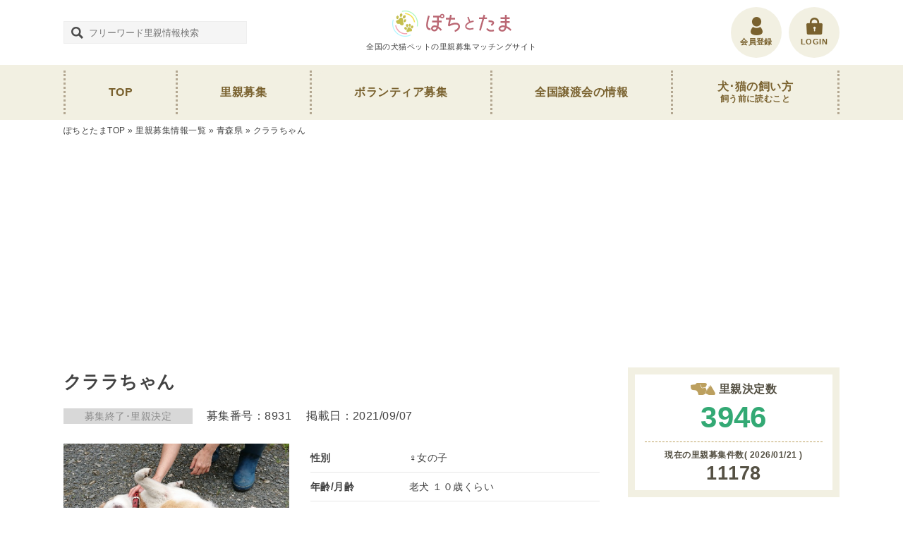

--- FILE ---
content_type: text/html; charset=UTF-8
request_url: https://pochi-tama.or.jp/8931/
body_size: 17696
content:
<!DOCTYPE html>
<html class="no-js" lang="ja">
<head prefix="og: http://ogp.me/ns# fb: http://ogp.me/ns/fb# article: http://ogp.me/ns/article#">
<meta charset="utf-8">
<meta name="ahrefs-site-verification" content="4155ddb7ffac99752c7460e94617479492aea2d3c4ff06aff51bbd215fcb4812">
<meta http-equiv="x-ua-compatible" content="ie=edge">
<meta name="viewport" content="width=device-width,initial-scale=1.0,minimum-scale=1.0,maximum-scale=1.0,user-scalable=0" >
<title>クララちゃん - ぽちとたま</title>
<meta name="author" content="全国の犬猫ペットの里親募集マッチングサイト - ぽちとたま" />
<link rel="stylesheet" href="https://pochi-tama.or.jp/wp-content/themes/pet/css/slick.css" />
<link rel="stylesheet" href="https://pochi-tama.or.jp/wp-content/themes/pet/css/slick-theme.css" />
<link rel="stylesheet" href="https://pochi-tama.or.jp/wp-content/themes/pet/style.css" />
<script src="https://ajax.googleapis.com/ajax/libs/jquery/3.2.1/jquery.min.js"></script>
<script src="https://pochi-tama.or.jp/wp-content/themes/pet/js/common.js" async></script>
<link rel="icon" href="https://pochi-tama.or.jp/wp-content/themes/pet/favicon_32_32.ico" type="image/vnd.microsoft.icon" />
<link rel="shortcut icon" href="https://pochi-tama.or.jp/wp-content/themes/pet/favicon_16_16.ico" type="image/vnd.microsoft.icon" />
<meta property="og:image" content="https://pochi-tama.or.jp/wp-content/uploads/2021/09/20210908-033117-ef521d44.png" />
<meta property="og:image:secure_url" content="https://pochi-tama.or.jp/wp-content/uploads/2021/09/20210908-033117-ef521d44.png" />
<meta name='robots' content='index, follow, max-image-preview:large, max-snippet:-1, max-video-preview:-1' />
	<style>img:is([sizes="auto" i], [sizes^="auto," i]) { contain-intrinsic-size: 3000px 1500px }</style>
	
	<!-- This site is optimized with the Yoast SEO plugin v26.5 - https://yoast.com/wordpress/plugins/seo/ -->
	<link rel="canonical" href="https://pochi-tama.or.jp/8931/" />
	<meta property="og:locale" content="ja_JP" />
	<meta property="og:type" content="article" />
	<meta property="og:title" content="クララちゃん - ぽちとたま" />
	<meta property="og:description" content="人も犬も大好きで とてもなつっこい性格です！ 高齢ではありますが 面倒をみてくださる方を 募集しております。 募集状況: 募集終了（里親決定） カテゴリ①: 犬 カテゴリ②: 女の子（♀） カテゴリ③: 老犬 年齢/月齢 [&hellip;]" />
	<meta property="og:url" content="https://pochi-tama.or.jp/8931/" />
	<meta property="og:site_name" content="ぽちとたま" />
	<meta property="article:published_time" content="2021-09-07T18:53:00+00:00" />
	<meta property="article:modified_time" content="2021-09-22T08:17:14+00:00" />
	<meta property="og:image" content="https://pochi-tama.or.jp/wp-content/uploads/2021/09/20210908-033117-ef521d44.png" />
	<meta property="og:image:width" content="719" />
	<meta property="og:image:height" content="517" />
	<meta property="og:image:type" content="image/png" />
	<meta name="author" content="なおこ" />
	<meta name="twitter:card" content="summary_large_image" />
	<script type="application/ld+json" class="yoast-schema-graph">{"@context":"https://schema.org","@graph":[{"@type":"Article","@id":"https://pochi-tama.or.jp/8931/#article","isPartOf":{"@id":"https://pochi-tama.or.jp/8931/"},"author":{"name":"なおこ","@id":"https://pochi-tama.or.jp/#/schema/person/3585f17a46ba04a2a01a58cc2c7eeeb5"},"headline":"クララちゃん","datePublished":"2021-09-07T18:53:00+00:00","dateModified":"2021-09-22T08:17:14+00:00","mainEntityOfPage":{"@id":"https://pochi-tama.or.jp/8931/"},"wordCount":0,"commentCount":0,"publisher":{"@id":"https://pochi-tama.or.jp/#organization"},"image":{"@id":"https://pochi-tama.or.jp/8931/#primaryimage"},"thumbnailUrl":"https://pochi-tama.or.jp/wp-content/uploads/2021/09/20210908-033117-ef521d44.png","articleSection":["青森県","岩手県","宮城県","秋田県","山形県","福島県","東京都","神奈川県","埼玉県","千葉県","茨城県","群馬県","栃木県","新潟県"],"inLanguage":"ja","potentialAction":[{"@type":"CommentAction","name":"Comment","target":["https://pochi-tama.or.jp/8931/#respond"]}]},{"@type":"WebPage","@id":"https://pochi-tama.or.jp/8931/","url":"https://pochi-tama.or.jp/8931/","name":"クララちゃん - ぽちとたま","isPartOf":{"@id":"https://pochi-tama.or.jp/#website"},"primaryImageOfPage":{"@id":"https://pochi-tama.or.jp/8931/#primaryimage"},"image":{"@id":"https://pochi-tama.or.jp/8931/#primaryimage"},"thumbnailUrl":"https://pochi-tama.or.jp/wp-content/uploads/2021/09/20210908-033117-ef521d44.png","datePublished":"2021-09-07T18:53:00+00:00","dateModified":"2021-09-22T08:17:14+00:00","breadcrumb":{"@id":"https://pochi-tama.or.jp/8931/#breadcrumb"},"inLanguage":"ja","potentialAction":[{"@type":"ReadAction","target":["https://pochi-tama.or.jp/8931/"]}]},{"@type":"ImageObject","inLanguage":"ja","@id":"https://pochi-tama.or.jp/8931/#primaryimage","url":"https://pochi-tama.or.jp/wp-content/uploads/2021/09/20210908-033117-ef521d44.png","contentUrl":"https://pochi-tama.or.jp/wp-content/uploads/2021/09/20210908-033117-ef521d44.png","width":"719","height":"517"},{"@type":"BreadcrumbList","@id":"https://pochi-tama.or.jp/8931/#breadcrumb","itemListElement":[{"@type":"ListItem","position":1,"name":"ぽちとたまTOP","item":"https://pochi-tama.or.jp/"},{"@type":"ListItem","position":2,"name":"青森県","item":"https://pochi-tama.or.jp/aomori/"},{"@type":"ListItem","position":3,"name":"クララちゃん"}]},{"@type":"WebSite","@id":"https://pochi-tama.or.jp/#website","url":"https://pochi-tama.or.jp/","name":"ぽちとたま","description":"全国の犬猫ペットの里親募集マッチングサイト","publisher":{"@id":"https://pochi-tama.or.jp/#organization"},"potentialAction":[{"@type":"SearchAction","target":{"@type":"EntryPoint","urlTemplate":"https://pochi-tama.or.jp/?s={search_term_string}"},"query-input":{"@type":"PropertyValueSpecification","valueRequired":true,"valueName":"search_term_string"}}],"inLanguage":"ja"},{"@type":"Organization","@id":"https://pochi-tama.or.jp/#organization","name":"一般社団法人 和","url":"https://pochi-tama.or.jp/","logo":{"@type":"ImageObject","inLanguage":"ja","@id":"https://pochi-tama.or.jp/#/schema/logo/image/","url":"https://pochi-tama.or.jp/wp-content/uploads/2021/10/ea9d5060c8e607fd66e6e3abd3e1d86d.jpg","contentUrl":"https://pochi-tama.or.jp/wp-content/uploads/2021/10/ea9d5060c8e607fd66e6e3abd3e1d86d.jpg","width":"500","height":"500","caption":"一般社団法人 和"},"image":{"@id":"https://pochi-tama.or.jp/#/schema/logo/image/"}},{"@type":"Person","@id":"https://pochi-tama.or.jp/#/schema/person/3585f17a46ba04a2a01a58cc2c7eeeb5","name":"なおこ","image":{"@type":"ImageObject","inLanguage":"ja","@id":"https://pochi-tama.or.jp/#/schema/person/image/","url":"https://secure.gravatar.com/avatar/2e1288837c2add00a8dcb18902fbe48ef348eadc1043850b9cdb88342fd56724?s=96&d=mm&r=g","contentUrl":"https://secure.gravatar.com/avatar/2e1288837c2add00a8dcb18902fbe48ef348eadc1043850b9cdb88342fd56724?s=96&d=mm&r=g","caption":"なおこ"}}]}</script>
	<!-- / Yoast SEO plugin. -->


<link rel='dns-prefetch' href='//challenges.cloudflare.com' />
<link rel='stylesheet' id='wp-block-library-css' href='https://pochi-tama.or.jp/wp-includes/css/dist/block-library/style.min.css?ver=6.8.3' type='text/css' media='all' />
<style id='classic-theme-styles-inline-css' type='text/css'>
/*! This file is auto-generated */
.wp-block-button__link{color:#fff;background-color:#32373c;border-radius:9999px;box-shadow:none;text-decoration:none;padding:calc(.667em + 2px) calc(1.333em + 2px);font-size:1.125em}.wp-block-file__button{background:#32373c;color:#fff;text-decoration:none}
</style>
<style id='global-styles-inline-css' type='text/css'>
:root{--wp--preset--aspect-ratio--square: 1;--wp--preset--aspect-ratio--4-3: 4/3;--wp--preset--aspect-ratio--3-4: 3/4;--wp--preset--aspect-ratio--3-2: 3/2;--wp--preset--aspect-ratio--2-3: 2/3;--wp--preset--aspect-ratio--16-9: 16/9;--wp--preset--aspect-ratio--9-16: 9/16;--wp--preset--color--black: #000000;--wp--preset--color--cyan-bluish-gray: #abb8c3;--wp--preset--color--white: #ffffff;--wp--preset--color--pale-pink: #f78da7;--wp--preset--color--vivid-red: #cf2e2e;--wp--preset--color--luminous-vivid-orange: #ff6900;--wp--preset--color--luminous-vivid-amber: #fcb900;--wp--preset--color--light-green-cyan: #7bdcb5;--wp--preset--color--vivid-green-cyan: #00d084;--wp--preset--color--pale-cyan-blue: #8ed1fc;--wp--preset--color--vivid-cyan-blue: #0693e3;--wp--preset--color--vivid-purple: #9b51e0;--wp--preset--gradient--vivid-cyan-blue-to-vivid-purple: linear-gradient(135deg,rgba(6,147,227,1) 0%,rgb(155,81,224) 100%);--wp--preset--gradient--light-green-cyan-to-vivid-green-cyan: linear-gradient(135deg,rgb(122,220,180) 0%,rgb(0,208,130) 100%);--wp--preset--gradient--luminous-vivid-amber-to-luminous-vivid-orange: linear-gradient(135deg,rgba(252,185,0,1) 0%,rgba(255,105,0,1) 100%);--wp--preset--gradient--luminous-vivid-orange-to-vivid-red: linear-gradient(135deg,rgba(255,105,0,1) 0%,rgb(207,46,46) 100%);--wp--preset--gradient--very-light-gray-to-cyan-bluish-gray: linear-gradient(135deg,rgb(238,238,238) 0%,rgb(169,184,195) 100%);--wp--preset--gradient--cool-to-warm-spectrum: linear-gradient(135deg,rgb(74,234,220) 0%,rgb(151,120,209) 20%,rgb(207,42,186) 40%,rgb(238,44,130) 60%,rgb(251,105,98) 80%,rgb(254,248,76) 100%);--wp--preset--gradient--blush-light-purple: linear-gradient(135deg,rgb(255,206,236) 0%,rgb(152,150,240) 100%);--wp--preset--gradient--blush-bordeaux: linear-gradient(135deg,rgb(254,205,165) 0%,rgb(254,45,45) 50%,rgb(107,0,62) 100%);--wp--preset--gradient--luminous-dusk: linear-gradient(135deg,rgb(255,203,112) 0%,rgb(199,81,192) 50%,rgb(65,88,208) 100%);--wp--preset--gradient--pale-ocean: linear-gradient(135deg,rgb(255,245,203) 0%,rgb(182,227,212) 50%,rgb(51,167,181) 100%);--wp--preset--gradient--electric-grass: linear-gradient(135deg,rgb(202,248,128) 0%,rgb(113,206,126) 100%);--wp--preset--gradient--midnight: linear-gradient(135deg,rgb(2,3,129) 0%,rgb(40,116,252) 100%);--wp--preset--font-size--small: 13px;--wp--preset--font-size--medium: 20px;--wp--preset--font-size--large: 36px;--wp--preset--font-size--x-large: 42px;--wp--preset--spacing--20: 0.44rem;--wp--preset--spacing--30: 0.67rem;--wp--preset--spacing--40: 1rem;--wp--preset--spacing--50: 1.5rem;--wp--preset--spacing--60: 2.25rem;--wp--preset--spacing--70: 3.38rem;--wp--preset--spacing--80: 5.06rem;--wp--preset--shadow--natural: 6px 6px 9px rgba(0, 0, 0, 0.2);--wp--preset--shadow--deep: 12px 12px 50px rgba(0, 0, 0, 0.4);--wp--preset--shadow--sharp: 6px 6px 0px rgba(0, 0, 0, 0.2);--wp--preset--shadow--outlined: 6px 6px 0px -3px rgba(255, 255, 255, 1), 6px 6px rgba(0, 0, 0, 1);--wp--preset--shadow--crisp: 6px 6px 0px rgba(0, 0, 0, 1);}:where(.is-layout-flex){gap: 0.5em;}:where(.is-layout-grid){gap: 0.5em;}body .is-layout-flex{display: flex;}.is-layout-flex{flex-wrap: wrap;align-items: center;}.is-layout-flex > :is(*, div){margin: 0;}body .is-layout-grid{display: grid;}.is-layout-grid > :is(*, div){margin: 0;}:where(.wp-block-columns.is-layout-flex){gap: 2em;}:where(.wp-block-columns.is-layout-grid){gap: 2em;}:where(.wp-block-post-template.is-layout-flex){gap: 1.25em;}:where(.wp-block-post-template.is-layout-grid){gap: 1.25em;}.has-black-color{color: var(--wp--preset--color--black) !important;}.has-cyan-bluish-gray-color{color: var(--wp--preset--color--cyan-bluish-gray) !important;}.has-white-color{color: var(--wp--preset--color--white) !important;}.has-pale-pink-color{color: var(--wp--preset--color--pale-pink) !important;}.has-vivid-red-color{color: var(--wp--preset--color--vivid-red) !important;}.has-luminous-vivid-orange-color{color: var(--wp--preset--color--luminous-vivid-orange) !important;}.has-luminous-vivid-amber-color{color: var(--wp--preset--color--luminous-vivid-amber) !important;}.has-light-green-cyan-color{color: var(--wp--preset--color--light-green-cyan) !important;}.has-vivid-green-cyan-color{color: var(--wp--preset--color--vivid-green-cyan) !important;}.has-pale-cyan-blue-color{color: var(--wp--preset--color--pale-cyan-blue) !important;}.has-vivid-cyan-blue-color{color: var(--wp--preset--color--vivid-cyan-blue) !important;}.has-vivid-purple-color{color: var(--wp--preset--color--vivid-purple) !important;}.has-black-background-color{background-color: var(--wp--preset--color--black) !important;}.has-cyan-bluish-gray-background-color{background-color: var(--wp--preset--color--cyan-bluish-gray) !important;}.has-white-background-color{background-color: var(--wp--preset--color--white) !important;}.has-pale-pink-background-color{background-color: var(--wp--preset--color--pale-pink) !important;}.has-vivid-red-background-color{background-color: var(--wp--preset--color--vivid-red) !important;}.has-luminous-vivid-orange-background-color{background-color: var(--wp--preset--color--luminous-vivid-orange) !important;}.has-luminous-vivid-amber-background-color{background-color: var(--wp--preset--color--luminous-vivid-amber) !important;}.has-light-green-cyan-background-color{background-color: var(--wp--preset--color--light-green-cyan) !important;}.has-vivid-green-cyan-background-color{background-color: var(--wp--preset--color--vivid-green-cyan) !important;}.has-pale-cyan-blue-background-color{background-color: var(--wp--preset--color--pale-cyan-blue) !important;}.has-vivid-cyan-blue-background-color{background-color: var(--wp--preset--color--vivid-cyan-blue) !important;}.has-vivid-purple-background-color{background-color: var(--wp--preset--color--vivid-purple) !important;}.has-black-border-color{border-color: var(--wp--preset--color--black) !important;}.has-cyan-bluish-gray-border-color{border-color: var(--wp--preset--color--cyan-bluish-gray) !important;}.has-white-border-color{border-color: var(--wp--preset--color--white) !important;}.has-pale-pink-border-color{border-color: var(--wp--preset--color--pale-pink) !important;}.has-vivid-red-border-color{border-color: var(--wp--preset--color--vivid-red) !important;}.has-luminous-vivid-orange-border-color{border-color: var(--wp--preset--color--luminous-vivid-orange) !important;}.has-luminous-vivid-amber-border-color{border-color: var(--wp--preset--color--luminous-vivid-amber) !important;}.has-light-green-cyan-border-color{border-color: var(--wp--preset--color--light-green-cyan) !important;}.has-vivid-green-cyan-border-color{border-color: var(--wp--preset--color--vivid-green-cyan) !important;}.has-pale-cyan-blue-border-color{border-color: var(--wp--preset--color--pale-cyan-blue) !important;}.has-vivid-cyan-blue-border-color{border-color: var(--wp--preset--color--vivid-cyan-blue) !important;}.has-vivid-purple-border-color{border-color: var(--wp--preset--color--vivid-purple) !important;}.has-vivid-cyan-blue-to-vivid-purple-gradient-background{background: var(--wp--preset--gradient--vivid-cyan-blue-to-vivid-purple) !important;}.has-light-green-cyan-to-vivid-green-cyan-gradient-background{background: var(--wp--preset--gradient--light-green-cyan-to-vivid-green-cyan) !important;}.has-luminous-vivid-amber-to-luminous-vivid-orange-gradient-background{background: var(--wp--preset--gradient--luminous-vivid-amber-to-luminous-vivid-orange) !important;}.has-luminous-vivid-orange-to-vivid-red-gradient-background{background: var(--wp--preset--gradient--luminous-vivid-orange-to-vivid-red) !important;}.has-very-light-gray-to-cyan-bluish-gray-gradient-background{background: var(--wp--preset--gradient--very-light-gray-to-cyan-bluish-gray) !important;}.has-cool-to-warm-spectrum-gradient-background{background: var(--wp--preset--gradient--cool-to-warm-spectrum) !important;}.has-blush-light-purple-gradient-background{background: var(--wp--preset--gradient--blush-light-purple) !important;}.has-blush-bordeaux-gradient-background{background: var(--wp--preset--gradient--blush-bordeaux) !important;}.has-luminous-dusk-gradient-background{background: var(--wp--preset--gradient--luminous-dusk) !important;}.has-pale-ocean-gradient-background{background: var(--wp--preset--gradient--pale-ocean) !important;}.has-electric-grass-gradient-background{background: var(--wp--preset--gradient--electric-grass) !important;}.has-midnight-gradient-background{background: var(--wp--preset--gradient--midnight) !important;}.has-small-font-size{font-size: var(--wp--preset--font-size--small) !important;}.has-medium-font-size{font-size: var(--wp--preset--font-size--medium) !important;}.has-large-font-size{font-size: var(--wp--preset--font-size--large) !important;}.has-x-large-font-size{font-size: var(--wp--preset--font-size--x-large) !important;}
:where(.wp-block-post-template.is-layout-flex){gap: 1.25em;}:where(.wp-block-post-template.is-layout-grid){gap: 1.25em;}
:where(.wp-block-columns.is-layout-flex){gap: 2em;}:where(.wp-block-columns.is-layout-grid){gap: 2em;}
:root :where(.wp-block-pullquote){font-size: 1.5em;line-height: 1.6;}
</style>
<link rel='stylesheet' id='fep-common-style-css' href='https://pochi-tama.or.jp/wp-content/plugins/front-end-pm/assets/css/common-style.css?ver=11.4.5' type='text/css' media='all' />
<style id='fep-common-style-inline-css' type='text/css'>
#fep-wrapper{background-color:#ffffff;color:#424242;} #fep-wrapper a:not(.fep-button,.fep-button-active) {color:#424242;} .fep-button{background-color:#F0FCFF;color:#000000;} .fep-button:hover,.fep-button-active{background-color:#D3EEF5;color:#000000;} .fep-odd-even > div:nth-child(odd) {background-color:#f3f3f3;} .fep-odd-even > div:nth-child(even) {background-color:#FAFAFA;} .fep-message .fep-message-title-heading, .fep-per-message .fep-message-title{background-color:#f3f3f3;} #fep-content-single-heads .fep-message-head:hover,#fep-content-single-heads .fep-message-head-active{background-color:#D3EEF5;color:#000000;}
</style>
<link rel='stylesheet' id='wpuf-css-stars-css' href='https://pochi-tama.or.jp/wp-content/plugins/wp-user-frontend-pro/assets/css/css-stars.css?ver=4.2.3' type='text/css' media='all' />
<link rel='stylesheet' id='wpuf-math-captcha-css' href='https://pochi-tama.or.jp/wp-content/plugins/wp-user-frontend-pro/assets/css/frontend/fields/math-captcha.css?ver=4.2.3' type='text/css' media='all' />
<link rel='stylesheet' id='wpuf-social-fields-css' href='https://pochi-tama.or.jp/wp-content/plugins/wp-user-frontend-pro/assets/css/frontend/fields/social-fields.css?ver=4.2.3' type='text/css' media='all' />
<link rel='stylesheet' id='wpuf-intlTelInput-css' href='https://pochi-tama.or.jp/wp-content/plugins/wp-user-frontend-pro/assets/vendor/intl-tel-input/css/intlTelInput.min.css?ver=17.0.5' type='text/css' media='all' />
<link rel='stylesheet' id='ligature-symbols-css' href='https://pochi-tama.or.jp/wp-content/plugins/gianism/assets/css/lsf.css?ver=2.11' type='text/css' media='all' />
<link rel='stylesheet' id='gianism-css' href='https://pochi-tama.or.jp/wp-content/plugins/gianism/assets/css/gianism-style.css?ver=5.3.0' type='text/css' media='all' />
<link rel='stylesheet' id='um_modal-css' href='https://pochi-tama.or.jp/wp-content/plugins/ultimate-member/assets/css/um-modal.min.css?ver=2.11.0' type='text/css' media='all' />
<link rel='stylesheet' id='um_ui-css' href='https://pochi-tama.or.jp/wp-content/plugins/ultimate-member/assets/libs/jquery-ui/jquery-ui.min.css?ver=1.13.2' type='text/css' media='all' />
<link rel='stylesheet' id='um_tipsy-css' href='https://pochi-tama.or.jp/wp-content/plugins/ultimate-member/assets/libs/tipsy/tipsy.min.css?ver=1.0.0a' type='text/css' media='all' />
<link rel='stylesheet' id='um_raty-css' href='https://pochi-tama.or.jp/wp-content/plugins/ultimate-member/assets/libs/raty/um-raty.min.css?ver=2.6.0' type='text/css' media='all' />
<link rel='stylesheet' id='select2-css' href='https://pochi-tama.or.jp/wp-content/plugins/ultimate-member/assets/libs/select2/select2.min.css?ver=4.0.13' type='text/css' media='all' />
<link rel='stylesheet' id='um_fileupload-css' href='https://pochi-tama.or.jp/wp-content/plugins/ultimate-member/assets/css/um-fileupload.min.css?ver=2.11.0' type='text/css' media='all' />
<link rel='stylesheet' id='um_confirm-css' href='https://pochi-tama.or.jp/wp-content/plugins/ultimate-member/assets/libs/um-confirm/um-confirm.min.css?ver=1.0' type='text/css' media='all' />
<link rel='stylesheet' id='um_datetime-css' href='https://pochi-tama.or.jp/wp-content/plugins/ultimate-member/assets/libs/pickadate/default.min.css?ver=3.6.2' type='text/css' media='all' />
<link rel='stylesheet' id='um_datetime_date-css' href='https://pochi-tama.or.jp/wp-content/plugins/ultimate-member/assets/libs/pickadate/default.date.min.css?ver=3.6.2' type='text/css' media='all' />
<link rel='stylesheet' id='um_datetime_time-css' href='https://pochi-tama.or.jp/wp-content/plugins/ultimate-member/assets/libs/pickadate/default.time.min.css?ver=3.6.2' type='text/css' media='all' />
<link rel='stylesheet' id='um_fonticons_ii-css' href='https://pochi-tama.or.jp/wp-content/plugins/ultimate-member/assets/libs/legacy/fonticons/fonticons-ii.min.css?ver=2.11.0' type='text/css' media='all' />
<link rel='stylesheet' id='um_fonticons_fa-css' href='https://pochi-tama.or.jp/wp-content/plugins/ultimate-member/assets/libs/legacy/fonticons/fonticons-fa.min.css?ver=2.11.0' type='text/css' media='all' />
<link rel='stylesheet' id='um_fontawesome-css' href='https://pochi-tama.or.jp/wp-content/plugins/ultimate-member/assets/css/um-fontawesome.min.css?ver=6.5.2' type='text/css' media='all' />
<link rel='stylesheet' id='um_common-css' href='https://pochi-tama.or.jp/wp-content/plugins/ultimate-member/assets/css/common.min.css?ver=2.11.0' type='text/css' media='all' />
<link rel='stylesheet' id='um_responsive-css' href='https://pochi-tama.or.jp/wp-content/plugins/ultimate-member/assets/css/um-responsive.min.css?ver=2.11.0' type='text/css' media='all' />
<link rel='stylesheet' id='um_styles-css' href='https://pochi-tama.or.jp/wp-content/plugins/ultimate-member/assets/css/um-styles.min.css?ver=2.11.0' type='text/css' media='all' />
<link rel='stylesheet' id='um_crop-css' href='https://pochi-tama.or.jp/wp-content/plugins/ultimate-member/assets/libs/cropper/cropper.min.css?ver=1.6.1' type='text/css' media='all' />
<link rel='stylesheet' id='um_profile-css' href='https://pochi-tama.or.jp/wp-content/plugins/ultimate-member/assets/css/um-profile.min.css?ver=2.11.0' type='text/css' media='all' />
<link rel='stylesheet' id='um_account-css' href='https://pochi-tama.or.jp/wp-content/plugins/ultimate-member/assets/css/um-account.min.css?ver=2.11.0' type='text/css' media='all' />
<link rel='stylesheet' id='um_misc-css' href='https://pochi-tama.or.jp/wp-content/plugins/ultimate-member/assets/css/um-misc.min.css?ver=2.11.0' type='text/css' media='all' />
<link rel='stylesheet' id='um_default_css-css' href='https://pochi-tama.or.jp/wp-content/plugins/ultimate-member/assets/css/um-old-default.min.css?ver=2.11.0' type='text/css' media='all' />
<script type="text/javascript" src="https://pochi-tama.or.jp/wp-includes/js/jquery/jquery.min.js?ver=3.7.1" id="jquery-core-js"></script>
<script type="text/javascript" src="https://pochi-tama.or.jp/wp-includes/js/jquery/jquery-migrate.min.js?ver=3.4.1" id="jquery-migrate-js"></script>
<script type="text/javascript" src="https://pochi-tama.or.jp/wp-includes/js/jquery/ui/core.min.js?ver=1.13.3" id="jquery-ui-core-js"></script>
<script type="text/javascript" src="https://pochi-tama.or.jp/wp-includes/js/jquery/ui/datepicker.min.js?ver=1.13.3" id="jquery-ui-datepicker-js"></script>
<script type="text/javascript" id="jquery-ui-datepicker-js-after">
/* <![CDATA[ */
jQuery(function(jQuery){jQuery.datepicker.setDefaults({"closeText":"\u9589\u3058\u308b","currentText":"\u4eca\u65e5","monthNames":["1\u6708","2\u6708","3\u6708","4\u6708","5\u6708","6\u6708","7\u6708","8\u6708","9\u6708","10\u6708","11\u6708","12\u6708"],"monthNamesShort":["1\u6708","2\u6708","3\u6708","4\u6708","5\u6708","6\u6708","7\u6708","8\u6708","9\u6708","10\u6708","11\u6708","12\u6708"],"nextText":"\u6b21","prevText":"\u524d","dayNames":["\u65e5\u66dc\u65e5","\u6708\u66dc\u65e5","\u706b\u66dc\u65e5","\u6c34\u66dc\u65e5","\u6728\u66dc\u65e5","\u91d1\u66dc\u65e5","\u571f\u66dc\u65e5"],"dayNamesShort":["\u65e5","\u6708","\u706b","\u6c34","\u6728","\u91d1","\u571f"],"dayNamesMin":["\u65e5","\u6708","\u706b","\u6c34","\u6728","\u91d1","\u571f"],"dateFormat":"yy\u5e74mm\u6708d\u65e5","firstDay":1,"isRTL":false});});
/* ]]> */
</script>
<script type="text/javascript" src="https://pochi-tama.or.jp/wp-content/plugins/wp-user-frontend-pro/assets/js/jquery-ui-timepicker-addon.js?ver=4.2.4" id="jquery-ui-timepicker-js"></script>
<script type="text/javascript" src="https://pochi-tama.or.jp/wp-includes/js/tinymce/tinymce.min.js?ver=49110-20250317" id="wp-tinymce-root-js"></script>
<script type="text/javascript" src="https://pochi-tama.or.jp/wp-includes/js/tinymce/plugins/compat3x/plugin.min.js?ver=49110-20250317" id="wp-tinymce-js"></script>
<script type="text/javascript" src="https://pochi-tama.or.jp/wp-content/plugins/ultimate-member/assets/js/um-gdpr.min.js?ver=2.11.0" id="um-gdpr-js"></script>
<link rel="https://api.w.org/" href="https://pochi-tama.or.jp/wp-json/" /><link rel="alternate" title="JSON" type="application/json" href="https://pochi-tama.or.jp/wp-json/wp/v2/posts/8931" /><link rel="alternate" title="oEmbed (JSON)" type="application/json+oembed" href="https://pochi-tama.or.jp/wp-json/oembed/1.0/embed?url=https%3A%2F%2Fpochi-tama.or.jp%2F8931%2F" />
<link rel="alternate" title="oEmbed (XML)" type="text/xml+oembed" href="https://pochi-tama.or.jp/wp-json/oembed/1.0/embed?url=https%3A%2F%2Fpochi-tama.or.jp%2F8931%2F&#038;format=xml" />
        <style>

        </style>
        <meta name="googlebot" content="max-image-preview:large">
<link rel="icon" href="https://pochi-tama.or.jp/wp-content/uploads/2025/09/cropped-pochi_tama_logo-32x32.webp" sizes="32x32" />
<link rel="icon" href="https://pochi-tama.or.jp/wp-content/uploads/2025/09/cropped-pochi_tama_logo-192x192.webp" sizes="192x192" />
<link rel="apple-touch-icon" href="https://pochi-tama.or.jp/wp-content/uploads/2025/09/cropped-pochi_tama_logo-180x180.webp" />
<meta name="msapplication-TileImage" content="https://pochi-tama.or.jp/wp-content/uploads/2025/09/cropped-pochi_tama_logo-270x270.webp" />
		<style type="text/css" id="wp-custom-css">
			// ボタンテキストを変更
document.addEventListener('DOMContentLoaded', function() {
  var menuButton = document.getElementById('fep-menu-toggle-button');
  if (menuButton) {
    menuButton.textContent = 'メッセージメニューはこちら';
  }
});		</style>
		<!-- Global site tag (gtag.js) - Google Analytics -->
<script async src="https://www.googletagmanager.com/gtag/js?id=UA-141787407-1"></script>
<script>
  window.dataLayer = window.dataLayer || [];
  function gtag(){dataLayer.push(arguments);}
  gtag('js', new Date());

  gtag('config', 'UA-141787407-1');
</script>
<meta name="p:domain_verify" content="29d053b454cf8273e600effd6369dabc"/>
</head>
<body data-rsssl=1>
<script>
  window.fbAsyncInit = function() {
    FB.init({
      appId      : '406087806634326',
      cookie     : true,
      xfbml      : true,
      version    : '3.2'
    });
    FB.AppEvents.logPageView();
  };
  (function(d, s, id){
     var js, fjs = d.getElementsByTagName(s)[0];
     if (d.getElementById(id)) {return;}
     js = d.createElement(s); js.id = id;
     js.src = "https://connect.facebook.net/en_US/sdk.js";
     fjs.parentNode.insertBefore(js, fjs);
   }(document, 'script', 'facebook-jssdk'));
</script>

<header id="header">
	<div class="waku">
		<div class="search tbsp_none">
			<div class="form_area">
	<form id="search" role="search" method="get" class="search-form" action="https://pochi-tama.or.jp/">
		<div class="f_box"><input type="text" class="textform" value="" name="s" size="35" style="width:260px; height:32px;" placeholder="フリーワード里親情報検索" /></div>
	</form>
</div>		</div><!-- / .search -->

					<div id="logo">
				<a href="https://pochi-tama.or.jp/">
					<span class="img"><img src="https://pochi-tama.or.jp/wp-content/themes/pet/img/common/logo.png" srcset="https://pochi-tama.or.jp/wp-content/themes/pet/img/common/logo.png 1x, https://pochi-tama.or.jp/wp-content/themes/pet/img/common/logo@2x.png 2x" alt="ぽちとたま"></span>
					<span class="title">全国の犬猫ペットの里親募集マッチングサイト</span>
				</a>
			</div><!-- / #logo -->
		
		<ul class="link_list">
			<li class="pc_none"><div class="pc_none side-menu-btn ico_nav" id="sideMenuBtn">MENU</div></li>
						<li><a href="https://pochi-tama.or.jp/login/" class="ico_login"><span>LOGIN</span></a></li>
			<li><a href="https://pochi-tama.or.jp/entry-form/" class="ico_register"><span>会員登録</span></a></li>
					</ul><!-- / .link_list -->
	</div><!-- / .waku -->
</header><!-- / #header -->

<div class="overlay" id="js__overlay"></div>
<div class="side-menu">
	<nav id="navigation">
		<ul class="waku">
			<li><a href="https://pochi-tama.or.jp/">TOP</a></li>
			<li><a href="https://pochi-tama.or.jp/satooya/">里親募集</a></li>
			<li><a href="https://pochi-tama.or.jp/volunteer/">ボランティア募集</a></li>
			<li><a href="https://pochi-tama.or.jp/joutokai/">全国譲渡会の情報</a></li>
			<li><a href="https://pochi-tama.or.jp/must-read/"><span class="pc_br">犬･猫の飼い方 </span><span class="ss">飼う前に読むこと</span></a></li>
			<li class="pc_none"><a href="https://pochi-tama.or.jp/contact/">お問い合わせ</a></li>
			<li class="pc_none"><a href="https://pochi-tama.or.jp/howto/">投稿の使い方</a></li>
			<li class="pc_none"><a href="https://pochi-tama.or.jp/policy/">利用規約・プライバシーポリシー</a></li>
			<li class="pc_none"><a href="https://pochi-tama.or.jp/link/">リンクフリー</a></li>
		</ul>
	</nav><!-- / #navigation -->
	<div class="btn_box pc_none">
				<div class="btn btn_register"><a href="https://pochi-tama.or.jp/entry-form/">会員登録</a></div><!-- / .btn -->
		<div class="btn btn_login"><a href="https://pochi-tama.or.jp/login/">LOGIN</a></div><!-- / .btn -->
			</div><!-- / .btn_box -->
</div><!-- / .side-menu --><nav id="pankuzu">
	<div class="waku">
		<a href="https://pochi-tama.or.jp" >ぽちとたまTOP</a> » <a href="https://pochi-tama.or.jp/satooya/" >里親募集情報一覧</a>		 » <a href="https://pochi-tama.or.jp/aomori/">青森県</a> » <span class="breadcrumb_last">クララちゃん</span>	</div><!-- / .waku -->
</nav><!-- end #pankuzu -->

<div id="content" class="pc_waku">
	<article id="main" class="singlepage satooya">

		<h1 class="top_ttl fwb tbsp_waku">クララちゃん</h1><!-- / .top_ttl -->

		<div class="top_data tbsp_waku">
									<span class="status off">募集終了･里親決定</span>
						募集番号：8931　
			掲載日：<time datetime="2021.09.07" pubdate="pubdate">2021/09/07</time>
		</div><!-- / .top_data -->

		<div class="basicinformation">
			<div class="imgbox">
				<div class="box_around">

					<div class="imgbox-top">
						<ul class="thumb-top">
																					<li><figure><img src="https://pochi-tama.or.jp/wp-content/uploads/2021/09/20210908-033117-ef521d44.png" alt="クララちゃん" class="mainimage img01"></figure></li>

																					<li><figure><img src="https://pochi-tama.or.jp/wp-content/uploads/2021/09/line_60430867530123-77069e54-640x640.jpg" alt=""></figure></li>
																												<li><figure><img src="https://pochi-tama.or.jp/wp-content/uploads/2021/09/line_60431917252102-d8d113b6-640x640.jpg" alt=""></figure></li>
																					
													</ul>
						<div class="cp_ribbon_ico"><div class="cp_ribbon">募集終了</div></div>					</div><!-- / .imgbox-top -->

										<ul class="subimage thumb-btm">
												<li><img src="https://pochi-tama.or.jp/wp-content/uploads/2021/09/20210908-033117-ef521d44-640x517.png" alt=""></li>
																		<li><img src="https://pochi-tama.or.jp/wp-content/uploads/2021/09/line_60430867530123-77069e54-640x640.jpg" alt=""></li>
																								<li><img src="https://pochi-tama.or.jp/wp-content/uploads/2021/09/line_60431917252102-d8d113b6-640x640.jpg" alt=""></li>
																							</ul>
									</div><!-- .box_around end -->
			</div><!-- / .imgbox -->

			<div class="info">
				<table>
					<tr>
						<th>性別</th>
						<td>♀女の子</td>
					</tr>
					<tr>
						<th>年齢/月齢</th>
						<td>老犬 １０歳くらい</td>
					</tr>
					<tr>
						<th>種類（?種/猫種）</th>
						<td>雑種</td>
					</tr>
					<tr>
						<th>募集対象地域</th>
						<td>
青森県, 岩手県, 宮城県, 秋田県, 山形県, 福島県, 東京都, 神奈川県, 埼玉県, 千葉県, 茨城県, 群馬県, 栃木県, 新潟県						</td>
					</tr>
					<tr>
						<th>ワクチン</th>
						<td>未接種</td>
					</tr>
					<tr>
						<th>去勢/避妊の状態</th>
						<td>避妊済</td>
					</tr>
				</table>

												<div class="btnarea">
					<div class="btn_none">投稿者に質問する</div><!-- / .btn_none -->
					<div class="rrr fwb tac">募集終了･里親決定済みのペットです</div>
				</div><!-- / .btnarea -->
							</div><!-- / .info -->
		</div><!-- / .basicinformation -->

				
		<section class="subinfo all_txt cont-txt-link application-content">
			<h2 class="in_ttl fwb">特徴</h2><!-- / .in_ttl -->
				<p>人も犬も大好きで<br />
とてもなつっこい性格です！</p>
<p>高齢ではありますが<br />
面倒をみてくださる方を<br />
募集しております。</p>
<ul class="wpuf_customs">            <li class="wpuf-field-data wpuf-field-data-radio_field">
                                    <label>募集状況:</label>
                                募集終了（里親決定）            </li>
                    <li class="wpuf-field-data wpuf-field-data-radio_field">
                                    <label>カテゴリ①:</label>
                                犬            </li>
                    <li class="wpuf-field-data wpuf-field-data-radio_field">
                                    <label>カテゴリ②:</label>
                                女の子（♀）            </li>
                    <li class="wpuf-field-data wpuf-field-data-radio_field">
                                    <label>カテゴリ③:</label>
                                老犬            </li>
                    <li class="wpuf-field-data wpuf-field-data-text_field">
                                    <label>年齢/月齢:</label>
                                １０歳くらい            </li>
                    <li class="wpuf-field-data wpuf-field-data-text_field">
                                    <label>種類（犬種/猫種）:</label>
                                雑種            </li>
                    <li class="wpuf-field-data wpuf-field-data-text_field">
                                    <label>ワクチン:</label>
                                未接種            </li>
                    <li class="wpuf-field-data wpuf-field-data-text_field">
                                    <label>去勢/避妊の状態:</label>
                                避妊済            </li>
        <li style="list-style-type:none;"><label>画像2枚目:</label> <a href="https://pochi-tama.or.jp/wp-content/uploads/2021/09/line_60430867530123-77069e54.jpg"><img decoding="async" width="185" height="185" src="https://pochi-tama.or.jp/wp-content/uploads/2021/09/line_60430867530123-77069e54-185x185.jpg" class="attachment-thumbnail size-thumbnail" alt="" srcset="https://pochi-tama.or.jp/wp-content/uploads/2021/09/line_60430867530123-77069e54-185x185.jpg 185w, https://pochi-tama.or.jp/wp-content/uploads/2021/09/line_60430867530123-77069e54-640x640.jpg 640w" sizes="(max-width: 185px) 100vw, 185px" /></a> </li><li style="list-style-type:none;"><label>画像3枚目:</label> <a href="https://pochi-tama.or.jp/wp-content/uploads/2021/09/line_60431917252102-d8d113b6.jpg"><img decoding="async" width="185" height="185" src="https://pochi-tama.or.jp/wp-content/uploads/2021/09/line_60431917252102-d8d113b6-185x185.jpg" class="attachment-thumbnail size-thumbnail" alt="" srcset="https://pochi-tama.or.jp/wp-content/uploads/2021/09/line_60431917252102-d8d113b6-185x185.jpg 185w, https://pochi-tama.or.jp/wp-content/uploads/2021/09/line_60431917252102-d8d113b6-640x640.jpg 640w" sizes="(max-width: 185px) 100vw, 185px" /></a> </li>            <li class="wpuf-field-data wpuf-field-data-textarea_field">
                                   <label>里親募集に至った経緯:</label>
                               <p>ボランティアのなおこと申します！</p>
<p>震災の際に個人で立ち上げられた施設で高齢の男性１人が ２０頭弱の犬を抱えている施設で月に１，２度通ってボランティアしております。</p>
<p>その方は生活保護を受けており体調悪化、運営資金の枯渇等々により犬の世話が行き届いておらず、多頭飼育崩壊のような状態となっております。<br />
よって団体の継続が困難な状況です。 その為保護施設の閉鎖をしようと活動しております。 </p>
<p>現在保護している犬達の引取り手を探しております！<br />
汚れた水や水たまりから水を飲み、地面からフードを食べる生活です。<br />
犬達にお力添え頂ける方募集中です！<br />
何卒よろしくお願いいたします。</p>
            </li>
                     <li class="wpuf-field-data wpuf-field-data-textarea_field">
                                   <label>応募条件:</label>
                               <p>・家族として愛情を持って可愛がってくださる方。<br />
・必要な医療を受けさせてくださる方。<br />
・室内飼育してくださる方。</p>
            </li>
                     <li class="wpuf-field-data wpuf-field-data-textarea_field">
                                   <label>その他連絡事項:</label>
                               <p>健康状態はやや太り気味ではありますが特に問題はないように思います。<br />
施設より引き出し後、健康診断を受け必要であれば治療をして里親様のお宅までお届けいたします。<br />
里親様には健康診断と予防接種の料金と山形県から里親様宅までの交通費をご負担いただきます。</p>
            </li>
         </ul>		</section><!-- / .subinfo -->

		<section class="subinfo all_txt cont-txt-link application-content">
			<h2 class="in_ttl fwb">里親募集に至った経緯</h2><!-- / .in_ttl -->
			<p>
				ボランティアのなおこと申します！<br />
<br />
震災の際に個人で立ち上げられた施設で高齢の男性１人が ２０頭弱の犬を抱えている施設で月に１，２度通ってボランティアしております。<br />
<br />
その方は生活保護を受けており体調悪化、運営資金の枯渇等々により犬の世話が行き届いておらず、多頭飼育崩壊のような状態となっております。 <br />
よって団体の継続が困難な状況です。 その為保護施設の閉鎖をしようと活動しております。 <br />
<br />
現在保護している犬達の引取り手を探しております！<br />
汚れた水や水たまりから水を飲み、地面からフードを食べる生活です。<br />
犬達にお力添え頂ける方募集中です！<br />
何卒よろしくお願いいたします。			</p>
		</section><!-- / .subinfo -->

		<section class="subinfo all_txt cont-txt-link application-content">
			<h2 class="in_ttl fwb">応募条件</h2><!-- / .in_ttl -->
			<p>
				・家族として愛情を持って可愛がってくださる方。<br />
・必要な医療を受けさせてくださる方。<br />
・室内飼育してくださる方。			</p>
		</section><!-- / .subinfo -->

		<section class="subinfo all_txt cont-txt-link application-content">
			<h2 class="in_ttl fwb">その他連絡事項</h2><!-- / .in_ttl -->
			<p>
				健康状態はやや太り気味ではありますが特に問題はないように思います。<br />
施設より引き出し後、健康診断を受け必要であれば治療をして里親様のお宅までお届けいたします。<br />
里親様には健康診断と予防接種の料金と山形県から里親様宅までの交通費をご負担いただきます。			</p>
		</section><!-- / .subinfo -->
		
		<!-- 記事下アドセンス横並び -->
				<div class="ad-wrap">
			<div class="ad-label">
				<p>スポンサーリンク</p>
			</div>
						<div class="ad-overall">
				<div class="ad-left">
					<div id="block-13" class="widget-article-bottom-left-pc widget_block"><p><script async="" src="https://pagead2.googlesyndication.com/pagead/js/adsbygoogle.js?client=ca-pub-8771382035762105" crossorigin="anonymous"></script><br>
<!-- ぽちとたま個別PC --><br>
<ins class="adsbygoogle" style="display:block" data-ad-client="ca-pub-8771382035762105" data-ad-slot="5209837415" data-ad-format="auto" data-full-width-responsive="true"></ins><br>
<script><br />
     (adsbygoogle = window.adsbygoogle || []).push({});<br />
</script></p></div>				</div>
				<div class="ad-right">
					<div id="block-14" class="widget-article-bottom-right-pc widget_block"><p><script async="" src="https://pagead2.googlesyndication.com/pagead/js/adsbygoogle.js?client=ca-pub-8771382035762105" crossorigin="anonymous"></script><br>
<!-- ぽちとたま個別PC --><br>
<ins class="adsbygoogle" style="display:block" data-ad-client="ca-pub-8771382035762105" data-ad-slot="5209837415" data-ad-format="auto" data-full-width-responsive="true"></ins><br>
<script><br />
     (adsbygoogle = window.adsbygoogle || []).push({});<br />
</script></p></div>				</div>
			</div>
					</div>
		
		<div class="entry_foot">
			<div class="snsbox">
				<div class="ttl tac fwb">このペット募集情報をSNSで広めよう！</div><!-- / .ttl -->
								<ul>
					<li class="tw"><a href="//twitter.com/share?text=クララちゃん&url=https://pochi-tama.or.jp/8931/&via=pochi_tama123" title="Twitterでシェア" onclick="javascript:window.open(this.href, '_blank', 'menubar=no,toolbar=no,resizable=yes,scrollbars=yes,height=400,width=600');return false;" class="hover">Twitterでシェア</a></li>
					<li class="fb"><a href="//www.facebook.com/sharer.php?src=bm&u=https://pochi-tama.or.jp/8931/&t=クララちゃん" title="Facebookでシェア" onclick="javascript:window.open(this.href, '_blank', 'menubar=no,toolbar=no,resizable=yes,scrollbars=yes,height=800,width=600');return false;" class="hover">Facebookでシェア</a></li>
					<li class="ha"><a href="//b.hatena.ne.jp/add?mode=confirm&url=https://pochi-tama.or.jp/8931/" onclick="javascript:window.open(this.href, '_blank', 'menubar=no,toolbar=no,resizable=yes,scrollbars=yes,height=600,width=1000');return false;" title="はてなブックマークに登録" class="hover">はてなブックマーク</a></li>
					<li class="line"><a href="//line.me/R/msg/text/?クララちゃん%0Ahttps://pochi-tama.or.jp/8931/" target="_blank" title="LINEに送る" class="hover">LINEで教える</a></li>
				</ul>
			</div><!-- / .snsbox -->

			<div class="footbtn">
												<div class="btnarea">
					<div class="btn_none">投稿者に質問する</div><!-- / .btn_none -->
					<div class="rrr fwb tac">募集終了･里親決定済みのペットです</div>
				</div><!-- / .btnarea -->
							</div><!-- / .footbtn -->
		</div><!-- / .entry_foot -->

		<div class="authorbox">
									<div class="img"><img src="https://pochi-tama.or.jp/wp-content/uploads/ultimatemember/655/profile_photo-190x190.jpg?1768960719" alt="なおこ"></div><!-- / .img -->
			<div class="cont">
				<div class="name">投稿者：なおこ</div><!-- / .name -->
				<div class="btn all_btn bg_y hover2"><a href="https://pochi-tama.or.jp/user/naoko1122">この投稿者の情報を見る</a></div>
				<!--<div class="txt">とある保護団体のボランティアをしている、なおこと申します。
現在代表の体調悪化、運営資金の枯渇等々により犬の世話が行き届いておらず、多頭飼育崩壊のような状態となっております。
よって団体の継続が困難な状況です。
その為保護施設の閉鎖をしようと活動しております。
現在保護している犬達の引取り手を探しております。
汚れた水や水たまりから水を飲み、地面からフードを食べる生活です。
犬達にお力添え頂ける方募集中です！
何卒よろしくお願いいたします。</div> -->
			</div><!-- / .cont -->
		</div><!-- / .authorbox -->
		
		<div class="pet-flow">
			<img src="https://pochi-tama.or.jp/wp-content/themes/pet/img/common/pet-flow.png" alt="譲渡までの基本的な流れ">
			<div class="btn all_btn bg_y hover2"><a href="https://pochi-tama.or.jp/guideline/">初めての方へのガイドラインはこちら</a></div>
		</div>

		<aside class="petlist inpagelist tbsp_waku mbbopx">
			<h3 class="ttl line_ttl ico_pet"><span>この里親情報を見た人はこちらの情報もチェックしています！</span></h3><!-- / .ttl -->

										<ul class="list">
														<li class="wrap_link hover">
						<article class="cont">
							<div class="img">
																																								<figure><img src="https://pochi-tama.or.jp/wp-content/uploads/2023/07/1689334657437-185x185.jpg" alt="アビシニアン風！？仮の名前はケラちゃん♪"></figure>
															<div class="cp_ribbon_ico"><div class="cp_ribbon">募集終了</div></div>							</div><!-- / .img -->
							<div class="box">
																<h3 class="in_ttl"><a href="https://pochi-tama.or.jp/35442/">アビシニアン風！？仮の名前はケラちゃん♪</a></h3><!-- / .in_ttl -->
								
								<div class="cat"><span class="female">♀</span>女の子｜東京都</div><!-- / .cat -->
								<div class="time">掲載日:<time datetime="2023.07.14" pubdate="pubdate">2023/07/14</time></div><!-- / .time -->
																								<div class="status tac off">募集終了・里親決定</div><!-- / .status -->
															</div><!-- / .box -->
						</article>
					</li>
														<li class="wrap_link hover">
						<article class="cont">
							<div class="img">
																																								<figure><img src="https://pochi-tama.or.jp/wp-content/uploads/2024/04/DSC06807cs-185x185.jpg" alt="目つき悪！顔デカ！甘えたブリティッシュ♪ ブルーくん１歳半"></figure>
															<div class="cp_ribbon_ico"><div class="cp_ribbon">募集終了</div></div>							</div><!-- / .img -->
							<div class="box">
																<h3 class="in_ttl"><a href="https://pochi-tama.or.jp/48963/">目つき悪！顔デカ！甘えたブリティッシュ♪ ブ...</a></h3><!-- / .in_ttl -->
								
								<div class="cat"><span class="male">♂</span>男の子｜東京都</div><!-- / .cat -->
								<div class="time">掲載日:<time datetime="2024.04.12" pubdate="pubdate">2024/04/12</time></div><!-- / .time -->
																								<div class="status tac off">募集終了・里親決定</div><!-- / .status -->
															</div><!-- / .box -->
						</article>
					</li>
														<li class="wrap_link hover">
						<article class="cont">
							<div class="img">
																																								<figure><img src="https://pochi-tama.or.jp/wp-content/uploads/2025/08/IMG_2372-185x185.jpeg" alt="多頭飼育崩壊から里親募集！茶助君"></figure>
															<div class="cp_ribbon_ico"><div class="cp_ribbon">募集終了</div></div>							</div><!-- / .img -->
							<div class="box">
																<h3 class="in_ttl"><a href="https://pochi-tama.or.jp/66298/">多頭飼育崩壊から里親募集！茶助君</a></h3><!-- / .in_ttl -->
								
								<div class="cat"><span class="male">♂</span>男の子｜岩手県</div><!-- / .cat -->
								<div class="time">掲載日:<time datetime="2025.08.29" pubdate="pubdate">2025/08/29</time></div><!-- / .time -->
																								<div class="status tac off">募集終了・里親決定</div><!-- / .status -->
															</div><!-- / .box -->
						</article>
					</li>
														<li class="wrap_link hover">
						<article class="cont">
							<div class="img">
																																								<figure><img src="https://pochi-tama.or.jp/wp-content/uploads/2021/10/IMG_5700-374fdcbf-185x185.jpg" alt="可愛いまる君里親様募集中"></figure>
															<div class="cp_ribbon_ico"><div class="cp_ribbon">募集終了</div></div>							</div><!-- / .img -->
							<div class="box">
																<h3 class="in_ttl"><a href="https://pochi-tama.or.jp/10520/">可愛いまる君里親様募集中</a></h3><!-- / .in_ttl -->
								
								<div class="cat"><span class="male">♂</span>男の子｜東京都</div><!-- / .cat -->
								<div class="time">掲載日:<time datetime="2021.10.19" pubdate="pubdate">2021/10/19</time></div><!-- / .time -->
																								<div class="status tac off">募集終了・里親決定</div><!-- / .status -->
															</div><!-- / .box -->
						</article>
					</li>
														<li class="wrap_link hover">
						<article class="cont">
							<div class="img">
																																								<figure><img src="https://pochi-tama.or.jp/wp-content/uploads/2023/06/4BC58C19-E504-4FF0-A8BA-422BFA5A1097_4_5005_c-185x185.jpeg" alt="人が大好きな白黒子猫のあず！"></figure>
															<div class="cp_ribbon_ico"><div class="cp_ribbon">募集終了</div></div>							</div><!-- / .img -->
							<div class="box">
																<h3 class="in_ttl"><a href="https://pochi-tama.or.jp/32708/">人が大好きな白黒子猫のあず！</a></h3><!-- / .in_ttl -->
								
								<div class="cat"><span class="female">♀</span>女の子｜埼玉県</div><!-- / .cat -->
								<div class="time">掲載日:<time datetime="2023.06.07" pubdate="pubdate">2023/06/07</time></div><!-- / .time -->
																								<div class="status tac off">募集終了・里親決定</div><!-- / .status -->
															</div><!-- / .box -->
						</article>
					</li>
														<li class="wrap_link hover">
						<article class="cont">
							<div class="img">
																																								<figure><img src="https://pochi-tama.or.jp/wp-content/uploads/2023/08/MTXX_MH20230826_093349557-185x185.jpg" alt="錆色キジトラ鍵しっぽ♬ギンちゃん(♂)"></figure>
															<div class="cp_ribbon_ico"><div class="cp_ribbon">募集終了</div></div>							</div><!-- / .img -->
							<div class="box">
																<h3 class="in_ttl"><a href="https://pochi-tama.or.jp/38160/">錆色キジトラ鍵しっぽ♬ギンちゃん(♂)</a></h3><!-- / .in_ttl -->
								
								<div class="cat"><span class="male">♂</span>男の子｜東京都</div><!-- / .cat -->
								<div class="time">掲載日:<time datetime="2023.08.30" pubdate="pubdate">2023/08/30</time></div><!-- / .time -->
																								<div class="status tac off">募集終了・里親決定</div><!-- / .status -->
															</div><!-- / .box -->
						</article>
					</li>
														<li class="wrap_link hover">
						<article class="cont">
							<div class="img">
																																																								<figure><img src="https://pochi-tama.or.jp/wp-content/uploads/2025/12/IMG_6754-185x185.jpeg" alt="可愛くて甘えん坊なチワックスあいりちゃん"></figure>
																						</div><!-- / .img -->
							<div class="box">
																<h3 class="in_ttl"><a href="https://pochi-tama.or.jp/68121/">可愛くて甘えん坊なチワックスあいりちゃん</a></h3><!-- / .in_ttl -->
								
								<div class="cat"><span class="female">♀</span>女の子｜東京都</div><!-- / .cat -->
								<div class="time">掲載日:<time datetime="2025.10.11" pubdate="pubdate">2025/10/11</time></div><!-- / .time -->
																
																
								<div class="status tac on">募集中</div><!-- / .status -->
																							</div><!-- / .box -->
						</article>
					</li>
														<li class="wrap_link hover">
						<article class="cont">
							<div class="img">
																																								<figure><img src="https://pochi-tama.or.jp/wp-content/uploads/2023/10/1698588368166-185x185.jpg" alt="怖くて固まってます　期限あります"></figure>
															<div class="cp_ribbon_ico"><div class="cp_ribbon">募集終了</div></div>							</div><!-- / .img -->
							<div class="box">
																<h3 class="in_ttl"><a href="https://pochi-tama.or.jp/41802/">怖くて固まってます　期限あります</a></h3><!-- / .in_ttl -->
								
								<div class="cat"><span class="male">♂</span>男の子｜青森県</div><!-- / .cat -->
								<div class="time">掲載日:<time datetime="2023.10.29" pubdate="pubdate">2023/10/29</time></div><!-- / .time -->
																								<div class="status tac off">募集終了・里親決定</div><!-- / .status -->
															</div><!-- / .box -->
						</article>
					</li>
							</ul>

			<div class="btn all_btn bg_y hover2"><a href="https://pochi-tama.or.jp/satooya/">里親募集一覧を見る</a></div><!-- / .btn -->
					</aside><!-- / .petlist -->
	</article><!-- / #main -->
	<div id="side">
	<div id="petnum" class="tac fwb">
		<div class="top">
			<div class="top_ttl"><span>里親決定数</span></div><!-- / .top_ttl -->
			<div class="num">3946</div><!-- / .num -->
		</div><!-- / .top-->
		<div class="btm">
			<div class="btm_ttl">現在の里親募集件数( 2026/01/21 )</div><!-- / .btm_ttl -->
			<div class="num">11178</div><!-- / .num -->
		</div><!-- / .btm -->
	</div><!-- / #petnum -->

	<div class="bn_side"><a href="https://pochi-tama.or.jp/entry-form/" class="hover"><img src="https://pochi-tama.or.jp/wp-content/themes/pet/img/bn/bn_entry.png" srcset="https://pochi-tama.or.jp/wp-content/themes/pet/img/bn/bn_entry.png 1x, https://pochi-tama.or.jp/wp-content/themes/pet/img/bn/bn_entry@2x.png 2x" alt="ぽちとたまメンバー無料会員登録 会員登録をして里親を募集or応募しよう！"></a></div><!-- / .bn_side -->

	<div class="bn_side"><a href="https://pochi-tama.or.jp/login/" class="hover"><img src="https://pochi-tama.or.jp/wp-content/themes/pet/img/bn/bn_login.png" srcset="https://pochi-tama.or.jp/wp-content/themes/pet/img/bn/bn_login.png 1x, https://pochi-tama.or.jp/wp-content/themes/pet/img/bn/bn_login@2x.png 2x" alt="ぽちたまメンバー専用 会員ログイン"></a></div><!-- / .bn_side -->

	<div class="bn_side"><a href="https://pochi-tama.or.jp/guideline/" class="hover"><img src="https://pochi-tama.or.jp/wp-content/themes/pet/img/bn/bn_guideline.png" srcset="https://pochi-tama.or.jp/wp-content/themes/pet/img/bn/bn_guideline.png 1x, https://pochi-tama.or.jp/wp-content/themes/pet/img/bn/bn_guideline@2x.png 2x" alt="はじめての方へのガイドライン"></a></div><!-- / .bn_side -->

	<div class="bn_side"><a href="https://pochi-tama.or.jp/must-read/" class="hover"><img src="https://pochi-tama.or.jp/wp-content/themes/pet/img/bn/bn_must_read.png" srcset="https://pochi-tama.or.jp/wp-content/themes/pet/img/bn/bn_must_read.png 1x, https://pochi-tama.or.jp/wp-content/themes/pet/img/bn/bn_must_read@2x.png 2x" alt="犬、猫の飼い方 飼う前に読むこと"></a></div><!-- / .bn_side -->

	<div class="bn_side"><a href="https://pochi-tama.or.jp/center/" class="hover"><img src="https://pochi-tama.or.jp/wp-content/themes/pet/img/bn/bn_hokenjyo_side.png" srcset="https://pochi-tama.or.jp/wp-content/themes/pet/img/bn/bn_hokenjyo_side.png 1x, https://pochi-tama.or.jp/wp-content/themes/pet/img/bn/bn_hokenjyo_side@2x.png 2x" alt="保健所収容ペット一覧 命の時間が限られているペットたちです"></a></div><!-- / .bn_side -->

	<section class="search_box_side tbsp_waku">
		<h3 class="ttl fwb"><span>里親募集情報検索</span></h3><!-- / .ttl -->

		<div class="txt fwn">
			<p>
				全国から犬、猫の里親募集が寄せられています。<br />「ぽちとたま」は里親を求めているすべてのペットたちの新生活を応援しています。
			</p>
		</div><!-- / .txt -->

		<form method="get" id="postSearchside" action="https://pochi-tama.or.jp/">
		<div class="cont">
			<div class="topcont">
				<div class="left">
					<div class="ttl_ss">募集対象地域</div><!-- / .ttl_ss -->
					<div class="form">
						<select name="catnum">
							<option value="" selected>エリア選択</option>
														<option value="2">北海道</option>
														<option value="3">青森県</option>
														<option value="4">岩手県</option>
														<option value="5">宮城県</option>
														<option value="6">秋田県</option>
														<option value="7">山形県</option>
														<option value="8">福島県</option>
														<option value="14">東京都</option>
														<option value="15">神奈川県</option>
														<option value="12">埼玉県</option>
														<option value="13">千葉県</option>
														<option value="9">茨城県</option>
														<option value="11">群馬県</option>
														<option value="10">栃木県</option>
														<option value="24">愛知県</option>
														<option value="23">静岡県</option>
														<option value="22">岐阜県</option>
														<option value="25">三重県</option>
														<option value="16">新潟県</option>
														<option value="21">長野県</option>
														<option value="20">山梨県</option>
														<option value="19">福井県</option>
														<option value="18">石川県</option>
														<option value="17">富山県</option>
														<option value="28">大阪府</option>
														<option value="27">京都府</option>
														<option value="29">兵庫県</option>
														<option value="30">奈良県</option>
														<option value="26">滋賀県</option>
														<option value="31">和歌山県</option>
														<option value="35">広島県</option>
														<option value="34">岡山県</option>
														<option value="36">山口県</option>
														<option value="32">鳥取県</option>
														<option value="33">島根県</option>
														<option value="37">徳島県</option>
														<option value="40">高知県</option>
														<option value="39">愛媛県</option>
														<option value="38">香川県</option>
														<option value="41">福岡県</option>
														<option value="43">長崎県</option>
														<option value="42">佐賀県</option>
														<option value="44">熊本県</option>
														<option value="45">大分県</option>
														<option value="46">宮崎県</option>
														<option value="47">鹿児島県</option>
														<option value="48">沖縄県</option>
													</select>
					</div><!-- / .ttl_ss -->
				</div><!-- / .left -->
			</div><!-- / .topcont -->

			<div class="word">
				<input type="text" name="s" id="postSearchInput" value="" placeholder="フリーワード里親情報検索" />
				<input type="hidden" name="post_type" value="post">
			</div><!-- / .word -->

			<div class="btm">
				<div class="s_ttl">詳細絞り込み項目</div><!-- / .s_ttl -->
				<ul class="list dog">
					<li>
						<div class="check top">
							<div class="ico"><img src="https://pochi-tama.or.jp/wp-content/themes/pet/img/common/ico_dog_ladel.png" alt="犬の里親募集"></div>
							<div><input type="checkbox" name="cat1[]" value="犬" id="dog-side">
							<label for="dog-side" class="label_style nomal">犬の里親募集</label></div>
						</div><!-- / .check -->
					</li>
					<li>
						<div class="check">
							<input type="checkbox" name="cat2[]" value="♂男の子" id="boy-dog-side">
							<label for="boy-dog-side" class="label_style boy">♂男の子</label>
						</div><!-- / .check -->
						<div class="check">
							<input type="checkbox" name="cat2[]" value="♀女の子" id="girl-dog-side">
							<label for="girl-dog-side" class="label_style girl">♀女の子</label>
						</div><!-- / .check -->
					</li>
					<li>
						<div class="check">
							<input type="checkbox" name="cat3[]" value="子犬｜子猫" id="dog-agr1-side">
							<label for="dog-agr1-side" class="label_style nomal">子犬</label>
						</div><!-- / .check -->
						<div class="check">
							<input type="checkbox" name="cat3[]" value="成犬｜成猫" id="dog-agr2-side">
							<label for="dog-agr2-side" class="label_style nomal no">成犬</label>
						</div><!-- / .check -->
						<div class="check">
							<input type="checkbox" name="cat3[]" value="老犬｜老猫" id="dog-agr3-side">
							<label for="dog-agr3-side" class="label_style nomal">老犬</label>
						</div><!-- / .check -->
					</li>
				</ul><!-- / .list -->

				<ul class="list cat">
					<li>
						<div class="check top">
							<div class="ico"><img src="https://pochi-tama.or.jp/wp-content/themes/pet/img/common/ico_cat_ladel.png" alt="猫の里親募集"></div>
							<div><input type="checkbox" name="cat1[]" value="猫" id="cats-side">
							<label for="cats-side" class="label_style nomal">猫の里親募集</label></div>
						</div><!-- / .check -->
					</li>
					<li>
						<div class="check">
							<input type="checkbox" name="cat2[]" value="♂男の子" id="boy-cat-side">
							<label for="boy-cat-side" class="label_style boy">♂男の子</label>
						</div><!-- / .check -->
						<div class="check">
							<input type="checkbox" name="cat2[]" value="♀女の子" id="girl-cat-side">
							<label for="girl-cat-side" class="label_style girl">♀女の子</label>
						</div><!-- / .check -->
					</li>
					<li>
						<div class="check">
							<input type="checkbox" name="cat3[]" value="子猫" id="cat-agr1-side">
							<label for="cat-agr1-side" class="label_style nomal">子猫</label>
						</div><!-- / .check -->
						<div class="check">
							<input type="checkbox" name="cat3[]" value="成猫" id="cat-agr2-side">
							<label for="cat-agr2-side" class="label_style nomal no">成猫</label>
						</div><!-- / .check -->
						<div class="check">
							<input type="checkbox" name="cat3[]" value="老猫" id="cat-agr3-side">
							<label for="cat-agr3-side" class="label_style nomal">老猫</label>
						</div><!-- / .check -->
					</li>
				</ul><!-- / .list -->
				<ul>
					<li>
						<div class="hokenjofl">
							<input type="checkbox" name="hokenjyo[]" value="on" id="hokenjyo-key">
							<label for="hokenjyo-key" class="">保健所+愛護センターのペット</label>
						</div>
					</li>
				</ul>
			</div><!-- / .btm -->

			<div class="btn"><input type="submit" value="絞り込み検索" accesskey="f" class="non hover2" /></div><!-- / .btn -->
		</form>
		</div><!-- / .cont -->
	</section><!-- / .search_box -->

	<div class="bn_side"><a href="https://pochi-tama.or.jp/howto/" class="hover"><img src="https://pochi-tama.or.jp/wp-content/themes/pet/img/bn/bn_how.png" srcset="https://pochi-tama.or.jp/wp-content/themes/pet/img/bn/bn_how.png 1x, https://pochi-tama.or.jp/wp-content/themes/pet/img/bn/bn_how@2x.png 2x" alt="里親を募集したい人へ 投稿の使い方"></a></div><!-- / .bn_side -->

	<section class="pickup">
		<h3 class="ttl fwb">ピックアップ里親募集</h3><!-- / .ttl -->
		<ul>
									<li><a href="https://pochi-tama.or.jp/70218/" class="hover">
								<figure><img src="https://pochi-tama.or.jp/wp-content/uploads/2025/11/IMG_5432-185x185.jpg" alt="☆イケメン顔の黒キジ猫☆オス２才☆遠方可能☆"></figure>
							</a></li>
						<li><a href="https://pochi-tama.or.jp/30221/" class="hover">
								<figure><img src="https://pochi-tama.or.jp/wp-content/uploads/2023/05/1682308447587-185x185.jpg" alt="アイラインくっきりハンサム君♫1才"></figure>
							</a></li>
						<li><a href="https://pochi-tama.or.jp/62270/" class="hover">
								<figure><img src="https://pochi-tama.or.jp/wp-content/uploads/2025/05/IMG_2641-185x185.jpeg" alt="プードル　恋　里親募集"></figure>
							</a></li>
						<li><a href="https://pochi-tama.or.jp/24825/" class="hover">
								<figure><img src="https://pochi-tama.or.jp/wp-content/uploads/2022/12/D06DA646-4A68-40AB-A58A-51D7ED6AFA69-32c464eb-185x185.jpeg" alt="2歳前後 女の子"></figure>
							</a></li>
						<li><a href="https://pochi-tama.or.jp/67680/" class="hover">
								<figure><img src="https://pochi-tama.or.jp/wp-content/uploads/2025/09/IMG_6896-185x185.jpeg" alt="生後2週間以内の子猫(全部男の子)"></figure>
							</a></li>
						<li><a href="https://pochi-tama.or.jp/36748/" class="hover">
								<figure><img src="https://pochi-tama.or.jp/wp-content/uploads/2023/08/36525d1be5a95c40e6b6085165167c5a-185x185.jpeg" alt="大人しいけどみんなと遊びたい・“ヨル” 君 ３ヵ月半"></figure>
							</a></li>
						<li><a href="https://pochi-tama.or.jp/71053/" class="hover">
								<figure><img src="https://pochi-tama.or.jp/wp-content/uploads/2025/12/01-6-185x185.jpg" alt="怖がりだけど、わんぱく遊び好き『マロンちゃん』１歳"></figure>
							</a></li>
						<li><a href="https://pochi-tama.or.jp/65018/" class="hover">
								<figure><img src="https://pochi-tama.or.jp/wp-content/uploads/2025/07/IMG_5739-185x185.jpg" alt="山男：元気いっぱい！人馴れ最強の男の子です※トライアル中※"></figure>
							</a></li>
						<li><a href="https://pochi-tama.or.jp/33433/" class="hover">
								<figure><img src="https://pochi-tama.or.jp/wp-content/uploads/2023/06/IMG_2441-185x185.jpeg" alt="仲良し兄弟"></figure>
							</a></li>
						<li><a href="https://pochi-tama.or.jp/47589/" class="hover">
								<figure><img src="https://pochi-tama.or.jp/wp-content/uploads/2024/03/IMG_0457-185x185.jpeg" alt="甘えん坊可愛い男の子"></figure>
							</a></li>
						<li><a href="https://pochi-tama.or.jp/14689/" class="hover">
								<figure><img src="https://pochi-tama.or.jp/wp-content/uploads/2022/04/564e1adbe1fb0dd217f0c693c6b1d4b7-185x185.jpeg" alt="元気で懐こい女の子　はっちゃん"></figure>
							</a></li>
						<li><a href="https://pochi-tama.or.jp/46253/" class="hover">
								<figure><img src="https://pochi-tama.or.jp/wp-content/uploads/2024/01/01-1-185x185.jpg" alt="６キロ越えの大型白猫！おっとり癒し系『しろちゃん』"></figure>
							</a></li>
						<li><a href="https://pochi-tama.or.jp/58095/" class="hover">
								<figure><img src="https://pochi-tama.or.jp/wp-content/uploads/2024/12/IMG_9970-185x185.jpeg" alt="とても人懐っこい男の子！"></figure>
							</a></li>
						<li><a href="https://pochi-tama.or.jp/3047/" class="hover">
								<figure><img src="https://pochi-tama.or.jp/wp-content/uploads/2025/06/87c7e7848b3903c6ba4a29d83ef902aa-185x185.jpg" alt="【保護猫】えんじ推定5歳♀ハチワレ"></figure>
							</a></li>
						<li><a href="https://pochi-tama.or.jp/69436/" class="hover">
								<figure><img src="https://pochi-tama.or.jp/wp-content/uploads/2025/11/LINE_NOTE_251110_3-1-185x185.jpg" alt="添い寝大好き！！ノンちゃん"></figure>
							</a></li>
						<li><a href="https://pochi-tama.or.jp/15648/" class="hover">
								<figure><img src="https://pochi-tama.or.jp/wp-content/uploads/2022/05/283DAFF9-2616-4258-AADC-C604FC580E86-6d3e6441-185x185.jpeg" alt="8ヶ月ぐらいの女の子です"></figure>
							</a></li>
								</ul>
	</section><!-- / .pickup -->

	<section class="sidelink">
		<h3 class="ttl fwb">バナーを貼って里親文化を広げよう！</h3><!-- / .ttl -->

		<div class="bnimg"><img src="https://pochi-tama.or.jp/wp-content/themes/pet/img/bn/bn03.jpg" srcset="https://pochi-tama.or.jp/wp-content/themes/pet/img/bn/bn03.jpg 1x, https://pochi-tama.or.jp/wp-content/themes/pet/img/bn/bn03@2x.jpg 2x" alt="「里親を求めている犬猫がいます！」殺処分されるいのちを少しでも減らしたい ぽちとたま"></div><!-- / .bnimg -->

		<textarea rows="2" onfocus="this.select();" class="copy"><a href="https://pochi-tama.or.jp/"><img src="https://pochi-tama.or.jp/images/bn03.jpg" alt="全国の犬猫ペットの里親募集マッチングサイト｜ぽちとたま" /></a></textarea>
	</section><!-- / .sidelink -->

	<div class="submenu tbsp_waku">
		<ul>
			<li><a href="https://pochi-tama.or.jp/contact/">お問い合わせ</a></li>
			<li><a href="https://pochi-tama.or.jp/policy/">利用規約・プライバシーポリシー</a></li>
			<li><a href="https://pochi-tama.or.jp/link/">リンクフリー</a></li>
		</ul>
	</div><!-- / .submenu -->
</div><!-- / #side --></div><!-- / #content -->

<footer id="foot">
	<div class="waku">

		<div class="left">
			<div class="logo"><img src="https://pochi-tama.or.jp/wp-content/themes/pet/img/common/logo_foot.png" srcset="https://pochi-tama.or.jp/wp-content/themes/pet/img/common/logo_foot.png 1x, https://pochi-tama.or.jp/wp-content/themes/pet/img/common/logo_foot@2x.png 2x" alt="全国の犬猫ペットの里親募集マッチングサイト｜ぽちとたま"></div><!-- / .logo -->
			<p>全国の犬猫ペットの里親募集マッチングサイト</p>
			<ul class="sns">
				<li><a href="https://www.facebook.com/pochi10tama/" target="_blank" rel="noopener nofollow"><img src="https://pochi-tama.or.jp/wp-content/themes/pet/img/common/ico_fb.png" alt="ぽちとたまオフィシャル Facebookページ"></a></li>
				<li><a href="https://twitter.com/pochi_tama123" target="_blank" rel="noopener nofollow"><img src="https://pochi-tama.or.jp/wp-content/themes/pet/img/common/ico_tw.png" alt="ぽちとたまオフィシャル Twitterアカウント"></a></li>
				<li><a href="https://www.instagram.com/pochi10tama/" target="_blank" rel="noopener nofollow"><img src="https://pochi-tama.or.jp/wp-content/themes/pet/img/common/ico_inst.png" alt="ぽちとたまオフィシャル Instagramアカウント"></a></li>
			</ul><!-- / .sns -->
		</div><!-- / .left -->

		<div class="right">
			<ul class="nav_foot">
				<li><a href="https://pochi-tama.or.jp/">トップページ</a></li>
				<li><a href="https://pochi-tama.or.jp/satooya/">里親募集</a></li>
				<li><a href="https://pochi-tama.or.jp/volunteer/">ボランティア募集</a></li>
				<li><a href="https://pochi-tama.or.jp/joutokai/">全国譲渡会の情報</a></li>
				<li><a href="https://pochi-tama.or.jp/must-read/">犬、猫の飼い方  飼う前に読むこと</a></li>
				<li><a href="https://pochi-tama.or.jp/guideline/">はじめての方へのガイドライン</a></li>
				<li><a href="https://pochi-tama.or.jp/contact/">お問い合わせ</a></li>
				<li><a href="https://pochi-tama.or.jp/howto/">投稿の使い方</a></li>
				<li><a href="https://pochi-tama.or.jp/policy/">利用規約・プライバシーポリシー</a></li>
				<li><a href="https://pochi-tama.or.jp/company/">会社概要</a></li>
				<li><a href="https://pochi-tama.or.jp/link/">リンクフリー</a></li>
			</ul><!-- / .nav_foot -->
		</div><!-- / .right -->
	</div><!-- / .waku -->
	<div class="copy tac">Copyright &copy; ぽちとたま All Right Reserved.</div><!-- / .copy -->
</footer><!-- / #foot -->

<script src="https://pochi-tama.or.jp/wp-content/themes/pet/js/slick.min.js"></script>
<script>
jQuery(document).ready(function(){
	jQuery('.thumb-top').slick({
		infinite: true,
		slidesToShow: 1,
		slidesToScroll: 1,
		arrows: true,
		fade: true,
		swipe: true,
		adaptiveHeight: true,
		focusOnSelect: false,
	});
	jQuery('.thumb-btm').slick({
		infinite: true,
		swipe: true,
		slidesToShow: 5,
		slidesToScroll: 1,
		asNavFor: '.thumb-top', //スライダー本体のクラス名
		focusOnSelect: true,
	});
});
</script>
<script type="text/javascript" src="https://pochi-tama.or.jp/wp-content/themes/pet/js/urlAutoLink.js"></script>
<script type="text/javascript">
$(".cont-txt-link p").urlAutoLink();
</script>

<div id="um_upload_single" style="display:none;"></div>

<div id="um_view_photo" style="display:none;">
	<a href="javascript:void(0);" data-action="um_remove_modal" class="um-modal-close" aria-label="写真モーダルを閉じる">
		<i class="um-faicon-times"></i>
	</a>

	<div class="um-modal-body photo">
		<div class="um-modal-photo"></div>
	</div>
</div>
<script type="speculationrules">
{"prefetch":[{"source":"document","where":{"and":[{"href_matches":"\/*"},{"not":{"href_matches":["\/wp-*.php","\/wp-admin\/*","\/wp-content\/uploads\/*","\/wp-content\/*","\/wp-content\/plugins\/*","\/wp-content\/themes\/pet\/*","\/*\\?(.+)"]}},{"not":{"selector_matches":"a[rel~=\"nofollow\"]"}},{"not":{"selector_matches":".no-prefetch, .no-prefetch a"}}]},"eagerness":"conservative"}]}
</script>
<script type="text/javascript" src="https://pochi-tama.or.jp/wp-content/plugins/wp-user-frontend-pro/assets/js/conditional-logic.js?ver=4.2.3" id="wpuf-conditional-logic-js"></script>
<script type="text/javascript" src="https://pochi-tama.or.jp/wp-content/plugins/wp-user-frontend-pro/assets/vendor/intl-tel-input/js/intlTelInput.min.js?ver=17.0.5" id="wpuf-intlTelInput-js"></script>
<script type="text/javascript" src="https://pochi-tama.or.jp/wp-content/plugins/wp-user-frontend-pro/assets/js/frontend-twitter-validation.js?ver=4.2.3" id="wpuf-frontend-twitter-validation-js"></script>
<script type="text/javascript" src="https://pochi-tama.or.jp/wp-content/plugins/wp-user-frontend/assets/vendor/selectize/js/standalone/selectize.min.js?ver=0.12.4" id="wpuf-selectize-js"></script>
<script type="text/javascript" src="https://pochi-tama.or.jp/wp-content/plugins/wp-user-frontend-pro/assets/js/field-initialization.js?ver=4.2.3" id="wpuf-field-initialization-js"></script>
<script type="text/javascript" src="https://pochi-tama.or.jp/wp-includes/js/jquery/ui/effect.min.js?ver=1.13.3" id="jquery-effects-core-js"></script>
<script type="text/javascript" src="https://pochi-tama.or.jp/wp-includes/js/jquery/ui/effect-highlight.min.js?ver=1.13.3" id="jquery-effects-highlight-js"></script>
<script type="text/javascript" src="https://pochi-tama.or.jp/wp-content/plugins/gianism/assets/js/js.cookie.min.js?ver=3.0.4" id="js-cookie-js"></script>
<script type="text/javascript" id="gianism-notice-helper-js-extra">
/* <![CDATA[ */
var GianismHelper = {"confirmLabel":"\u540c\u610f\u304c\u5fc5\u8981\u3067\u3059","btnConfirm":"\u78ba\u8a8d","btnCancel":"\u30ad\u30e3\u30f3\u30bb\u30eb"};
var Gianism = {"admin":""};
/* ]]> */
</script>
<script type="text/javascript" src="https://pochi-tama.or.jp/wp-content/plugins/gianism/assets/js/public-notice.js?ver=5.3.0" id="gianism-notice-helper-js"></script>
<script type="text/javascript" src="https://pochi-tama.or.jp/wp-includes/js/underscore.min.js?ver=1.13.7" id="underscore-js"></script>
<script type="text/javascript" id="wp-util-js-extra">
/* <![CDATA[ */
var _wpUtilSettings = {"ajax":{"url":"\/wp-admin\/admin-ajax.php"}};
/* ]]> */
</script>
<script type="text/javascript" src="https://pochi-tama.or.jp/wp-includes/js/wp-util.min.js?ver=6.8.3" id="wp-util-js"></script>
<script type="text/javascript" src="https://pochi-tama.or.jp/wp-includes/js/dist/hooks.min.js?ver=4d63a3d491d11ffd8ac6" id="wp-hooks-js"></script>
<script type="text/javascript" src="https://pochi-tama.or.jp/wp-includes/js/dist/i18n.min.js?ver=5e580eb46a90c2b997e6" id="wp-i18n-js"></script>
<script type="text/javascript" id="wp-i18n-js-after">
/* <![CDATA[ */
wp.i18n.setLocaleData( { 'text direction\u0004ltr': [ 'ltr' ] } );
/* ]]> */
</script>
<script type="text/javascript" src="https://pochi-tama.or.jp/wp-content/plugins/ultimate-member/assets/libs/tipsy/tipsy.min.js?ver=1.0.0a" id="um_tipsy-js"></script>
<script type="text/javascript" src="https://pochi-tama.or.jp/wp-content/plugins/ultimate-member/assets/libs/um-confirm/um-confirm.min.js?ver=1.0" id="um_confirm-js"></script>
<script type="text/javascript" src="https://pochi-tama.or.jp/wp-content/plugins/ultimate-member/assets/libs/pickadate/picker.min.js?ver=3.6.2" id="um_datetime-js"></script>
<script type="text/javascript" src="https://pochi-tama.or.jp/wp-content/plugins/ultimate-member/assets/libs/pickadate/picker.date.min.js?ver=3.6.2" id="um_datetime_date-js"></script>
<script type="text/javascript" src="https://pochi-tama.or.jp/wp-content/plugins/ultimate-member/assets/libs/pickadate/picker.time.min.js?ver=3.6.2" id="um_datetime_time-js"></script>
<script type="text/javascript" src="https://pochi-tama.or.jp/wp-content/plugins/ultimate-member/assets/libs/pickadate/translations/ja_JP.min.js?ver=3.6.2" id="um_datetime_locale-js"></script>
<script type="text/javascript" id="um_common-js-extra">
/* <![CDATA[ */
var um_common_variables = {"locale":"ja"};
var um_common_variables = {"locale":"ja"};
/* ]]> */
</script>
<script type="text/javascript" src="https://pochi-tama.or.jp/wp-content/plugins/ultimate-member/assets/js/common.min.js?ver=2.11.0" id="um_common-js"></script>
<script type="text/javascript" src="https://pochi-tama.or.jp/wp-content/plugins/ultimate-member/assets/libs/cropper/cropper.min.js?ver=1.6.1" id="um_crop-js"></script>
<script type="text/javascript" id="um_frontend_common-js-extra">
/* <![CDATA[ */
var um_frontend_common_variables = [];
/* ]]> */
</script>
<script type="text/javascript" src="https://pochi-tama.or.jp/wp-content/plugins/ultimate-member/assets/js/common-frontend.min.js?ver=2.11.0" id="um_frontend_common-js"></script>
<script type="text/javascript" src="https://pochi-tama.or.jp/wp-content/plugins/ultimate-member/assets/js/um-modal.min.js?ver=2.11.0" id="um_modal-js"></script>
<script type="text/javascript" src="https://pochi-tama.or.jp/wp-content/plugins/ultimate-member/assets/libs/jquery-form/jquery-form.min.js?ver=2.11.0" id="um_jquery_form-js"></script>
<script type="text/javascript" src="https://pochi-tama.or.jp/wp-content/plugins/ultimate-member/assets/libs/fileupload/fileupload.js?ver=2.11.0" id="um_fileupload-js"></script>
<script type="text/javascript" src="https://pochi-tama.or.jp/wp-content/plugins/ultimate-member/assets/js/um-functions.min.js?ver=2.11.0" id="um_functions-js"></script>
<script type="text/javascript" src="https://pochi-tama.or.jp/wp-content/plugins/ultimate-member/assets/js/um-responsive.min.js?ver=2.11.0" id="um_responsive-js"></script>
<script type="text/javascript" src="https://pochi-tama.or.jp/wp-content/plugins/ultimate-member/assets/js/um-conditional.min.js?ver=2.11.0" id="um_conditional-js"></script>
<script type="text/javascript" src="https://pochi-tama.or.jp/wp-content/plugins/ultimate-member/assets/libs/select2/select2.full.min.js?ver=4.0.13" id="select2-js"></script>
<script type="text/javascript" src="https://pochi-tama.or.jp/wp-content/plugins/ultimate-member/assets/libs/select2/i18n/ja.js?ver=4.0.13" id="um_select2_locale-js"></script>
<script type="text/javascript" src="https://pochi-tama.or.jp/wp-content/plugins/ultimate-member/assets/libs/raty/um-raty.min.js?ver=2.6.0" id="um_raty-js"></script>
<script type="text/javascript" id="um_scripts-js-extra">
/* <![CDATA[ */
var um_scripts = {"max_upload_size":"31457280","nonce":"443b1279cd"};
/* ]]> */
</script>
<script type="text/javascript" src="https://pochi-tama.or.jp/wp-content/plugins/ultimate-member/assets/js/um-scripts.min.js?ver=2.11.0" id="um_scripts-js"></script>
<script type="text/javascript" id="um_profile-js-translations">
/* <![CDATA[ */
( function( domain, translations ) {
	var localeData = translations.locale_data[ domain ] || translations.locale_data.messages;
	localeData[""].domain = domain;
	wp.i18n.setLocaleData( localeData, domain );
} )( "ultimate-member", {"translation-revision-date":"2025-09-12 13:12:20+0000","generator":"GlotPress\/4.0.1","domain":"messages","locale_data":{"messages":{"":{"domain":"messages","plural-forms":"nplurals=1; plural=0;","lang":"ja_JP"},"Upload a cover photo":["\u30ab\u30d0\u30fc\u5199\u771f\u3092\u30a2\u30c3\u30d7\u30ed\u30fc\u30c9"]}},"comment":{"reference":"assets\/js\/um-profile.js"}} );
/* ]]> */
</script>
<script type="text/javascript" src="https://pochi-tama.or.jp/wp-content/plugins/ultimate-member/assets/js/um-profile.min.js?ver=2.11.0" id="um_profile-js"></script>
<script type="text/javascript" src="https://pochi-tama.or.jp/wp-content/plugins/ultimate-member/assets/js/um-account.min.js?ver=2.11.0" id="um_account-js"></script>
<script type="text/javascript" src="https://challenges.cloudflare.com/turnstile/v0/api.js?onload=onloadTurnstileCallback&amp;ver=4.2.3" id="wpuf-turnstile-js"></script>
</body>
</html>

--- FILE ---
content_type: text/html; charset=utf-8
request_url: https://www.google.com/recaptcha/api2/aframe
body_size: 267
content:
<!DOCTYPE HTML><html><head><meta http-equiv="content-type" content="text/html; charset=UTF-8"></head><body><script nonce="KMMvUwkDaxjao4SMRetTJw">/** Anti-fraud and anti-abuse applications only. See google.com/recaptcha */ try{var clients={'sodar':'https://pagead2.googlesyndication.com/pagead/sodar?'};window.addEventListener("message",function(a){try{if(a.source===window.parent){var b=JSON.parse(a.data);var c=clients[b['id']];if(c){var d=document.createElement('img');d.src=c+b['params']+'&rc='+(localStorage.getItem("rc::a")?sessionStorage.getItem("rc::b"):"");window.document.body.appendChild(d);sessionStorage.setItem("rc::e",parseInt(sessionStorage.getItem("rc::e")||0)+1);localStorage.setItem("rc::h",'1768960725273');}}}catch(b){}});window.parent.postMessage("_grecaptcha_ready", "*");}catch(b){}</script></body></html>